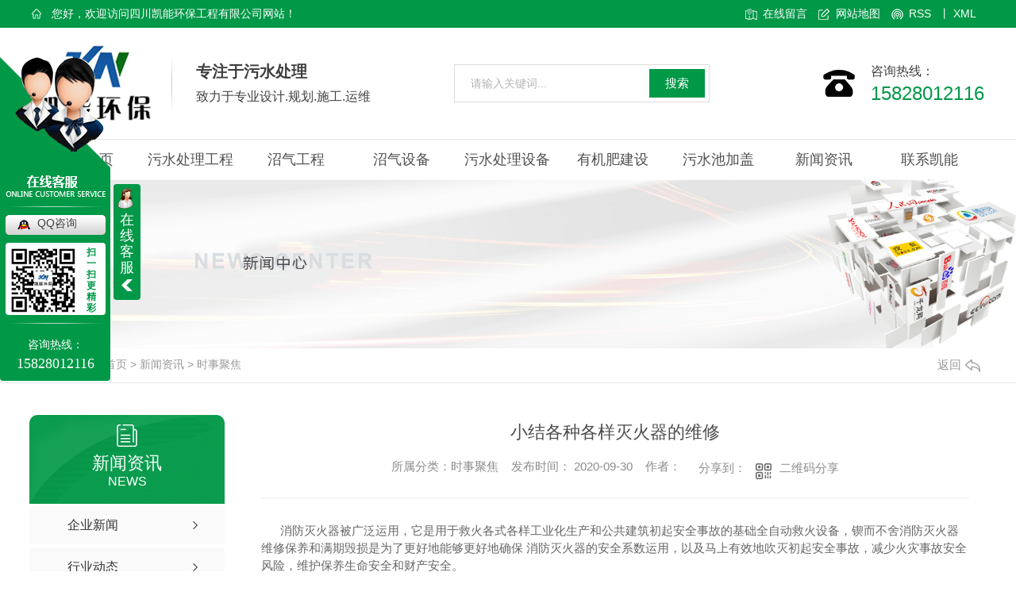

--- FILE ---
content_type: text/html; charset=utf-8
request_url: http://www.scknhb.com/aktuelle/956961.html
body_size: 25470
content:
<!DOCTYPE html PUBLIC "-//W3C//DTD XHTML 1.0 Transitional//EN" "http://www.w3.org/TR/xhtml1/DTD/xhtml1-transitional.dtd">
<html xmlns="http://www.w3.org/1999/xhtml">
<head>
<meta http-equiv="Content-Type" content="text/html; charset=utf-8" />
<meta name="Copyright" content="All Rights Reserved btoe.cn" />
<meta http-equiv="X-UA-Compatible" content="IE=edge,chrome=1" />
<title>小结各种各样灭火器的维修

,小结各种各样灭火器的维修

-四川凯能环保工程有限公司</title>
<meta name="keywords" content="小结各种各样灭火器的维修" />
<meta name="description" content="消防灭火器被广泛运用，它是用于救火各式各样工业化生产和公共建筑初起安全事故的基础全自动救火设备，锲而不舍消防灭火器维修保养和满期毁损是为了更好地能够更好地** 消防灭火器的安全系数运用，以及马上有效地吹灭初起安全事故，减少火灾事故安全风险，维护保养生命安全和财产安全。
消防灭火器存在工业设备危害、明显锈蚀、泡沫灭火剂泄..." />
<link href="/templates/pc_wjdh/css/css.css" rel="stylesheet" type="text/css" />
<link rel="stylesheet" type="text/css" media="screen" href="/templates/pc_wjdh/css/bootstrap.min.css" />
<link rel="stylesheet" type="text/css" media="screen" href="/templates/pc_wjdh/css/swiper-3.4.2.min.css" />
<link rel="stylesheet" type="text/css" media="screen" href="/templates/pc_wjdh/css/common.css" />
<script src="/templates/pc_wjdh/js/n/baidupush.js"></script>
<meta name="baidu-site-verification" content="code-ZPQlpYfs0q" />
<body>
<div class="topxunpan">
	<div class="center">
		<p>您好，欢迎访问四川凯能环保工程有限公司网站！</p>
        <p>
        	<a href="#wjdh-message" title="在线留言">在线留言</a>
        	<a href="/sitemap.html" title="网站地图">网站地图</a>
        	<a href="/rss.xml" title="RSS">RSS</a>丨
        	<a href="/sitemap.xml" title="XML">XML</a>
        </p>
	</div>
</div>
<div class="toper">
	<div class="content">
		<div class="cont_left">
        	<h1><a href="/"><img src="http://img.dlwjdh.com/upload/9105/200108/88be80159f9f75f673dbe87dbe2ebdcd@150X96.png" alt="四川凯能环保工程有限公司" class="logo" /></a></h1>
		</div>
		<div class="cont_mid">
			<p>专注于污水处理</p>
			<p>致力于专业设计.规划.施工.运维</p>
		</div>
        <div class="ss">
        	<input class="input" type="text" value="请输入关键词..." onFocus="value=''" onBlur="if(!value)value=defaultValue" id="keywords" name="keywords"/>
        	<button class="button" onClick="wjdh.methods.search('#keywords');">搜索</button>
        </div>
		<div class="cont_right">
			<p>咨询热线： </p>
			<p>15828012116</p>
		</div>
	</div>
</div>

<!--导航-->
<div class="nav_xiala_aa" id="fixedNav">
	<div class="nav_xiala_xx" >
		<div class="nav_xiala">
			<ul>              
            	
			  <li>
				
				<a href="/"  title="网站首页">网站首页</a></li>
			  
			  <li>
				
				<a href="/p1/"  title="污水处理工程">污水处理工程</a>
				
				<div class="erji_xiala">
				  
				   <i><a href="/yzcwscl/" title="养殖场污水处理">养殖场污水处理</a>
				   <div class="sanji_xiala_di"></div>
				   <div class="sanji_xiala">
				  
					
					<span><a href="/yzcwscl/562971.html" title="四川养殖场污水处理工程">四川养殖场污水处理工程</a></span>
					
					<span><a href="/yzcwscl/560040.html" title="四川畜禽养殖污染处理">四川畜禽养殖污染处理</a></span>
					
					<span><a href="/yzcwscl/560039.html" title="四川畜禽养殖污染治理工程">四川畜禽养殖污染治理工程</a></span>
					
				 	</div>
				  </i>
				  
				   <i><a href="/tzcwscl/" title="屠宰厂污水处理">屠宰厂污水处理</a>
				   <div class="sanji_xiala_di"></div>
				   <div class="sanji_xiala">
				  
					
				 	</div>
				  </i>
				  
				   <i><a href="/gcwscl/" title="工厂污水处理">工厂污水处理</a>
				   <div class="sanji_xiala_di"></div>
				   <div class="sanji_xiala">
				  
					
				 	</div>
				  </i>
				  
				   <i><a href="/xzwscl/" title="乡镇污水处理">乡镇污水处理</a>
				   <div class="sanji_xiala_di"></div>
				   <div class="sanji_xiala">
				  
					
				 	</div>
				  </i>
				  
				   <i><a href="/cqcl/" title="臭气处理">臭气处理</a>
				   <div class="sanji_xiala_di"></div>
				   <div class="sanji_xiala">
				  
					
				 	</div>
				  </i>
				  
				</div>
				
			  </li>
			  
			  <li>
				
				<a href="/p4/"  title="沼气工程">沼气工程</a>
				
				<div class="erji_xiala">
				  
				   <i><a href="/hmzq/" title="红膜沼气池">红膜沼气池</a>
				   <div class="sanji_xiala_di"></div>
				   <div class="sanji_xiala">
				  
					
					<span><a href="/hmzq/560053.html" title="四川软体沼气池">四川软体沼气池</a></span>
					
					<span><a href="/hmzq/560048.html" title="四川红泥沼气池">四川红泥沼气池</a></span>
					
					<span><a href="/hmzq/560046.html" title="四川红膜沼气施工">四川红膜沼气施工</a></span>
					
				 	</div>
				  </i>
				  
				   <i><a href="/hmqgqd/" title="红膜气柜气袋 双膜气柜">红膜气柜气袋 双膜气柜</a>
				   <div class="sanji_xiala_di"></div>
				   <div class="sanji_xiala">
				  
					
				 	</div>
				  </i>
				  
				   <i><a href="/hmzq6V/" title="黑膜沼气池">黑膜沼气池</a>
				   <div class="sanji_xiala_di"></div>
				   <div class="sanji_xiala">
				  
					
					<span><a href="/hmzq6V/562226.html" title="沼气工程施工">沼气工程施工</a></span>
					
					<span><a href="/hmzq6V/560043.html" title="四川软体沼气施工">四川软体沼气施工</a></span>
					
					<span><a href="/hmzq6V/560055.html" title="四川黑膜软体沼气池">四川黑膜软体沼气池</a></span>
					
					<span><a href="/hmzq6V/560052.html" title="四川黑膜沼气池">四川黑膜沼气池</a></span>
					
				 	</div>
				  </i>
				  
				   <i><a href="/zqgcNR/" title="搪瓷拼装厌氧罐">搪瓷拼装厌氧罐</a>
				   <div class="sanji_xiala_di"></div>
				   <div class="sanji_xiala">
				  
					
				 	</div>
				  </i>
				  
				   <i><a href="/hjyyg/" title="焊接厌氧罐">焊接厌氧罐</a>
				   <div class="sanji_xiala_di"></div>
				   <div class="sanji_xiala">
				  
					
					<span><a href="/hjyyg/560050.html" title="四川沼气工程建设">四川沼气工程建设</a></span>
					
					<span><a href="/hjyyg/560045.html" title="四川沼气工程">四川沼气工程</a></span>
					
				 	</div>
				  </i>
				  
				   <i><a href="/fsyth/" title="肥水一体化">肥水一体化</a>
				   <div class="sanji_xiala_di"></div>
				   <div class="sanji_xiala">
				  
					
				 	</div>
				  </i>
				  
				</div>
				
			  </li>
			  
			  <li>
				
				<a href="/p2/"  title="沼气设备">沼气设备</a>
				
				<div class="erji_xiala">
				  
				</div>
				
			  </li>
			  
			  <li>
				
				<a href="/wsclsb/"  title="污水处理设备">污水处理设备</a>
				
				<div class="erji_xiala">
				  
				</div>
				
			  </li>
			  
			  <li>
				
				<a href="/p3/"  title="有机肥建设">有机肥建设</a>
				
				<div class="erji_xiala">
				  
				</div>
				
			  </li>
			  
			  <li>
				
				<a href="/cxsc/"  title="污水池加盖">污水池加盖</a>
				
				<div class="erji_xiala">
				  
				   <i><a href="/hmacacasc/" title="黑膜储存水池">黑膜储存水池</a>
				   <div class="sanji_xiala_di"></div>
				   <div class="sanji_xiala">
				  
					
				 	</div>
				  </i>
				  
				   <i><a href="/fbacacasc/" title="帆布储存水池">帆布储存水池</a>
				   <div class="sanji_xiala_di"></div>
				   <div class="sanji_xiala">
				  
					
				 	</div>
				  </i>
				  
				   <i><a href="/phm/" title="红膜储存水池">红膜储存水池</a>
				   <div class="sanji_xiala_di"></div>
				   <div class="sanji_xiala">
				  
					
				 	</div>
				  </i>
				  
				   <i><a href="/fdmwscmfg/" title="反吊膜污水池膜覆盖">反吊膜污水池膜覆盖</a>
				   <div class="sanji_xiala_di"></div>
				   <div class="sanji_xiala">
				  
					
				 	</div>
				  </i>
				  
				</div>
				
			  </li>
			  
			  <li>
				
				<a href="/news/"  title="新闻资讯">新闻资讯</a>
				
				<div class="erji_xiala">
					
					<i><a href="/meitibaodao/" title="企业新闻">企业新闻</a></i>
					
					<i><a href="/yyxw/" title="行业动态">行业动态</a></i>
					
					<i><a href="/question/" title="常见问题">常见问题</a></i>
					
					<i><a href="/aktuelle/" title="时事聚焦">时事聚焦</a></i>
					
					<i><a href="/qitaxinxi/" title="其他">其他</a></i>
					
				</div>
				
			  </li>
			  
			  <li>
				
				<a href="/contact/"  title="联系凯能">联系凯能</a>
				
				<div class="erji_xiala">
					
				</div>
				
			  </li>
			  
			</ul>
		</div>
	</div>
</div><!-- mbanner -->

<div class="mbanner col-lg-12 col-md-12">
  <div class="row">
    
    <img src="http://img.dlwjdh.com/upload/9105/200108/161e41ab287ff334fbb2659e40a20514@1920X320.jpg" alt="新闻资讯">
    
  </div>
</div>
<div class="clearboth"></div>

<!-- caseMenu -->
<div class="caseMenuTop">
  <div class="container">
    <div class="row">
      <div class="caseMenuL col-lg-9 col-md-9 col-sm-9 col-xs-9"> <i><img src="/templates/pc_wjdh/img/locationIco.png" alt="当前位置"></i>
        当前位置：<a href="/">首页</a>&nbsp;&gt;&nbsp;<a href="/news/">新闻资讯</a>&nbsp;&gt;&nbsp;<a href="/aktuelle/">时事聚焦</a>
      </div>
      <div class="caseMenuR col-xs-3 col-sm-3 col-md-3 col-lg-3"> <i class="text-right"><a href="javascript:;" onClick="javascript :history.back(-1);">返回<img src="/templates/pc_wjdh/img/ca1.png" alt="返回"></a></i> </div>
      <div class="clearboth"></div>
    </div>
  </div>
</div>
<div class="clearboth"></div>
<div class="proList">
  <div class="container">
    <div class="row">
      <div class=" proListL  col-xs-12 col-lg-2-0 ">
        <div class="proListTop">
          
          <img src="/templates/pc_wjdh/img/proL.png" alt="新闻资讯" class="proBg">
          <div class="prouctsTitle"> <img src="/templates/pc_wjdh/img/news2Ico.png" alt="新闻资讯" class="pro-ico">
            <h3>新闻资讯</h3>
            <p>News</p>
          </div>
          
        </div>
        <div class="row">
          <div class="news_classify">
            <ul>
              
              <li class=" col-xs-6 col-sm-6 col-md-12 col-lg-12"> <a href="/meitibaodao/" class="newsclass1" title="企业新闻"><i></i><b></b> <span>企业新闻 </span></a> </li>
              
              <li class=" col-xs-6 col-sm-6 col-md-12 col-lg-12"> <a href="/yyxw/" class="newsclass1" title="行业动态"><i></i><b></b> <span>行业动态 </span></a> </li>
              
              <li class=" col-xs-6 col-sm-6 col-md-12 col-lg-12"> <a href="/question/" class="newsclass1" title="常见问题"><i></i><b></b> <span>常见问题 </span></a> </li>
              
              <li class=" col-xs-6 col-sm-6 col-md-12 col-lg-12"> <a href="/aktuelle/" class="newsclass1 gaoliang" title="时事聚焦"><i></i><b></b> <span>时事聚焦 </span></a> </li>
              
              <li class=" col-xs-6 col-sm-6 col-md-12 col-lg-12"> <a href="/qitaxinxi/" class="newsclass1" title="其他"><i></i><b></b> <span>其他 </span></a> </li>
              
            </ul>
          </div>
        </div>
        <div class="row">
          <div class="proHot"> <i><img src="/templates/pc_wjdh/img/proHotIco.png" alt="热门推荐">热门推荐</i>
            <div class="proList_sort">
              <div class="swiper-container proList_sort1">
                <ul class="swiper-wrapper">
                  
                  <li class="swiper-slide col-xs-12 col-sm-12 col-md-12 col-lg-12"> <a href="/hmzq6V/562226.html" class="proHotimg"><img src="http://img.dlwjdh.com/upload/9105/200228/ce069a93dc60db1dc6d2c98e33b7274d@618X419.jpg" alt="沼气工程施工"></a> <a href="/hmzq6V/562226.html" class="proHot_txt">沼气工程施工</a> </li>
                  
                  <li class="swiper-slide col-xs-12 col-sm-12 col-md-12 col-lg-12"> <a href="/hmzq6V/560043.html" class="proHotimg"><img src="http://img.dlwjdh.com/upload/9105/200226/cf97c57d072a7684aec66cae14739017@618X419.jpg" alt="四川软体沼气施工"></a> <a href="/hmzq6V/560043.html" class="proHot_txt">四川软体沼气施工</a> </li>
                  
                  <li class="swiper-slide col-xs-12 col-sm-12 col-md-12 col-lg-12"> <a href="/hmzq6V/560055.html" class="proHotimg"><img src="http://img.dlwjdh.com/upload/9105/200223/641adf6dea02458d7194300662e3ed9f.jpg" alt="四川黑膜软体沼气池"></a> <a href="/hmzq6V/560055.html" class="proHot_txt">四川黑膜软体沼气池</a> </li>
                  
                  <li class="swiper-slide col-xs-12 col-sm-12 col-md-12 col-lg-12"> <a href="/zqgcNR/2335735.html" class="proHotimg"><img src="http://img.dlwjdh.com/upload/9105/251017/4af9e930b47e39d0f529ceef8e643c16.jpg" alt="搪瓷拼装厌氧钢罐工程"></a> <a href="/zqgcNR/2335735.html" class="proHot_txt">搪瓷拼装厌氧钢罐工程</a> </li>
                  
                </ul>
                <!-- Add Arrows -->
                <div class="pro-next col-xs-6 col-sm-6 col-md-6 col-lg-6"><img src="/templates/pc_wjdh/img/proLL.png" alt="左"></div>
                <div class="pro-prev col-xs-6 col-sm-6 col-md-6 col-lg-6"><img src="/templates/pc_wjdh/img/proLr.png" alt="右"></div>
              </div>
            </div>
          </div>
        </div>
      </div>
      <div class="proListR  col-xs-12  col-lg-8-0 ">
        <div class="newsdetails col-xs-12 col-sm-12 col-md-12 col-lg-12">
          <div class="caseCenter">
            <div class="caseCmenu">
              <h3>小结各种各样灭火器的维修</h3>
              <span class="casemfx"> 所属分类：时事聚焦 &nbsp;&nbsp;
              
              发布时间：
              2020-09-30
              &nbsp;&nbsp;
              
              作者：
              <div class="bdsharebuttonbox"> <i>&nbsp;&nbsp;分享到：</i> <a href="#" class="bds_more" data-cmd="more"></a> <a href="#" class="bds_sqq" data-cmd="sqq" title="分享到QQ好友"></a> <a href="#" class="bds_weixin" data-cmd="weixin" title="分享到微信"></a> &nbsp;&nbsp; </div>
              <a href="#" class="scan" title="二维码分享">二维码分享
              <div id="qrcode" style="display: none"> </div>
              </a> </span> </div>
            <div class="caseContainer"> <p>&nbsp; &nbsp; &nbsp; 消防灭火器被广泛运用，它是用于救火各式各样工业化生产和公共建筑初起安全事故的基础全自动救火设备，锲而不舍消防灭火器维修保养和满期毁损是为了更好地能够更好地确保 消防灭火器的安全系数运用，以及马上有效地吹灭初起安全事故，减少火灾事故安全风险，维护保养生命安全和财产安全。</p>
<p>消防灭火器存在工业设备危害、明显锈蚀、泡沫灭火剂泄露、被打开应用过或符合其他维修规范的消防灭火器应该马上进行维修。</p>
<p>1、电弧焊接电焊焊接结构、担负底压的消防灭火器，打压测试的次数过多，对其结构、金相检验及电焊焊接等伤害非常大。因此其打压测试周期和维修期限宜短一些，打压测试次数要少一些，总次数不超过3次，其毁损期限也理当短一些。</p>
<p>2、无缝钢管结构、担负髙压的消防灭火器。其打压测试的总次数不超过4次，其毁损期限也理当长一些。</p>
<p>3、水溶性型消防灭火器打压测试期短，维修保养期短。泡沫灭火剂对消防灭火器筒节有明显的腐蚀作用。di一次维修保养应在三年期满后进行，并且维修保养后每一年进行一次，但总数应超过3次，即：3   1   1 = 5，在五年后的下一年毁损，水溶性型消防灭火器毁损期限为六年。</p>
<p>4、清理气体消防灭火器和消防灭火器应在五年期满后shou次进行维修，此后每2年进行维修，但不超过3次，即：5   2   2 = 9，在9年后的第二年毁损，确立消防灭火器和清理气体消防灭火器的毁损期是十年。</p>
<p>5、二氧化碳消防灭火器应在五年期满后shou次进行维修，此后每2年进行维修，但总计不能超过4次。即：5   2   2   2 = 11，在十一后的第二年毁损，二氧化碳消防灭火器的毁损期是十二年。</p>
<p>消防灭火器毁损后，应按照闭合电路替代的规范进行拆卸，闭合电路替代的寓意重要包括：新配消防灭火器的灭火种类、温度主要用途等应与正妻消防灭火器一致，其灭火级别和配置数量均不能低于正妻消防灭火器，真奈美属于强制性条文，理当严格执行（消防灭火器的维修、再充灌须要已得到 维修经营许可证的专业公司肩负）。</p>
<p>6、消防灭火器在每一次运用后，一定要送至维修公司检查，拆卸已损件，再度充灌泡沫灭火剂和控制器气体，并且一经开启，一定要再度充灌。</p>
<p>7、消防灭火器不管早就运用过還是未经运用距原装的年月已保证规定期限时，一定要送维修公司进行打压测试检查。</p>
<p>消防灭火器的有效期:</p>
<p>&nbsp; &nbsp; 许多顾客在购买消防灭火器之前全是会对产品作详细的把握，在这其中大家关心的便是消防灭火器有效期、因为很多人 都不清楚在我国规范的消防灭火器有效期是多长时间。忧虑倘若期满了，会在运用中遇到麻烦，下面就跟大家说说详细的消防灭火器有效期规范。</p>
<p>&nbsp; &nbsp;消防灭火器的有效期有两个方面，一个是消防灭火器筒节，在我国规范了消防灭火器的强制报废年限。除此之外一个方面，消防灭火器里的泡沫灭火剂也是有它本身有效期，这也就是大家说的检修限期。</p>
<p>一般依据消防灭火器的类型不一样，检修的期限也各不相同，水溶性型消防灭火器原装期满三年，经*次维检未来每满一年规定进行维检，这就是我们说的&ldquo;3 1&rdquo;。</p>
<p>消防灭火器、清理气体消防灭火器、二氧化碳消防灭火器自原装期满五年，经*次检修未来检修未来每满2年需给至具有检修设备维护管理企业资质证书的公司进行维护保养维修保养；这就是&ldquo;5 2&rdquo;。</p>
<p>时间印在合格证上，依据相关规范：经检修消防灭火器按照《灭火器修理》的制订标准在瓶体贴上检修合格证，合格证应包括以下几个方面：</p>
<p>1、检修编号；</p>
<p>2、安装公司的担任人和维检工作员盖公司章；</p>
<p>3、消防灭火器总质量；</p>
<p>4、检修時间；</p>
<p>5、检修组织、具体地址和联系电话等。不应该随意再加上消防灭火器检修有效期。</p> </div>
            <div class="caseTab">
              <ul>
                <li class="col-xs-6 col-sm-6 col-md-6"> <a href="/aktuelle/1069650.html">如何选择蒸汽锅炉产品？那么选择蒸汽锅炉时应该哪些注意事项？</a> </li>
                <li class="col-xs-6 col-sm-6 col-md-6"> <a href="/aktuelle/949955.html">小结各种各样灭火器的维修




</a> </li>
              </ul>
            </div>
          </div>
        </div>
      </div>
    </div>
  </div>
</div>
<script src="/templates/pc_wjdh/js/n/jquery.min.js"></script>
<script src="/templates/pc_wjdh/js/n/bootstrap.min.js"></script>
<script src="/templates/pc_wjdh/js/n/swiper-3.4.2.min.js"></script>
<script src="/templates/pc_wjdh/js/n/rem.min.js"></script>
<script src="/templates/pc_wjdh/js/n/qrcode.js"></script>
<div class="footer">
	<div class="center">
    	<div class="top">
        	<div class="links">
            	<h4>links</h4>
            	<ul>
                	
                </ul>
            </div>
        	<div class="us">
            	<h4>CONTACT US</h4>
                <ul>
                	<li>
                    	<p>公司地址：</p>
                    	<p>成都市成华区文德路77号1栋1层8号 </p>
                    </li>
                	<li>
                    	<p>QQ：</p>
                    	<p></p>
                    </li>
                	<li>
                    	<p>手机：</p>
                    	<p>15828012116</p>
                    </li>
                	<li>
                    	<p>电子邮箱：</p>
                    	<p>scknhb@163.com  </p>
                    </li>
                </ul>
            </div>
        </div>
    	<div class="bottom">
    		<ul class="txt">
    			<li>
    				<p>产品中心</p>
    				
					<a href="/p1/" title="污水处理工程">污水处理工程</a>
					
					<a href="/p4/" title="沼气工程">沼气工程</a>
					
					<a href="/p2/" title="沼气设备">沼气设备</a>
					
					<a href="/wsclsb/" title="污水处理设备">污水处理设备</a>
					
					<a href="/p3/" title="有机肥建设">有机肥建设</a>
					
    			</li>
    			<li>
    				<p>直通车</p>
    				
					<a href="p4/" title="四川软体沼气池">四川软体沼气池</a>
					
					<a href="p4/" title="四川沼气工程">四川沼气工程</a>
					
					<a href="p1/" title="四川养殖场污水处理">四川养殖场污水处理</a>
					
    			</li>
    			<li>
    				<p>新闻中心</p>
    				
					<a href="/meitibaodao/" title="企业新闻">企业新闻</a>
					
					<a href="/yyxw/" title="行业动态">行业动态</a>
					
					<a href="/question/" title="常见问题">常见问题</a>
					
					<a href="/aktuelle/" title="时事聚焦">时事聚焦</a>
					
					<a href="/qitaxinxi/" title="其他">其他</a>
					
    			</li>
    			<li>
    				<p>关于我们</p>
    				
					<a href="/aboutus/" title="凯能简介">凯能简介</a>
					
					<a href="/album/" title="企业相册">企业相册</a>
					
					<a href="/honor/" title="荣誉资质">荣誉资质</a>
					
    			</li>
    		</ul>
            <div class="img">
            	<div class="ft_logo"><img src="/templates/pc_wjdh/images/ft_logo.png" alt="四川凯能环保工程有限公司" /></div>
            	<div class="ewm"><div class="kuang"><img src="http://img.dlwjdh.com/upload/9105/200227/97ac035b6c73c3c0a2a56fb1d13e4596@260X260.jpg" alt="扫一扫" /></div></div>
            </div>
    	</div>
    </div>
	<div class="copy">
        <div class="two">
        	<span>备案号：<a href="http://beian.miit.gov.cn" target="_blank" title="蜀ICP备20002669号-1" rel="nofollow">蜀ICP备20002669号-1</a></span>
        	<span>Copyright &copy; 四川凯能环保工程有限公司 版权所有</span>
        	<span>技术支持：<script src="/api/message.ashx?action=jjzc"></script>&nbsp;&nbsp;<a href="http://www.wjdhcms.com" target="_blank" rel="external nofollow" title=""><img class="wjdh-ico1" src="http://img.dlwjdh.com/upload/6.png" width="99px" height="18px" title="万家灯火" alt="万家灯火"></a>&nbsp;&nbsp;<a href="http://trust.wjdhcms.com/#/pc?url=www.scknhb.com" target="_blank" rel="external nofollow"><img  class="wjdh-ico2" src=http://img.dlwjdh.com/upload/trust/1.png></a>&nbsp;&nbsp;<script type="text/javascript">var cnzz_protocol = (("https:" == document.location.protocol) ? " https://" : " http://");document.write(unescape("%3Cspan id='cnzz_stat_icon_1278656815'%3E%3C/span%3E%3Cscript src='" + cnzz_protocol + "s11.cnzz.com/stat.php%3Fid%3D1278656815%26show%3Dpic' type='text/javascript'%3E%3C/script%3E"));</script></span>
        </div>
	</div>
</div>

<!--全局使用js，请放于footer-->
<script src="/templates/pc_wjdh/js/nav.js"></script>
<script type="text/javascript" src="http://tongji.wjdhcms.com/js/tongji.js?siteid=4cea2358d3cc5f8cd32397ca9bc51b94"></script><script type="text/javascript" src="http://scknhb.s1.dlwjdh.com/upload/9105/kefu.js?color=019847"></script>
<script src="/templates/pc_wjdh/js/n/base.js" type="text/javascript" charset="utf-8"></script>
<script>
(function(){
    var bp = document.createElement('script');
    var curProtocol = window.location.protocol.split(':')[0];
    if (curProtocol === 'https') {
        bp.src = 'https://zz.bdstatic.com/linksubmit/push.js';
    }
    else {
        bp.src = 'http://push.zhanzhang.baidu.com/push.js';
    }
    var s = document.getElementsByTagName("script")[0];
    s.parentNode.insertBefore(bp, s);
})();
</script>
<script src="/templates/pc_wjdh/js/n/common.js"></script>
<script src="/templates/pc_wjdh/js/n/color.js?color=#019847&rgba=1,152,71"></script>
</body>
</html>


--- FILE ---
content_type: text/css
request_url: http://www.scknhb.com/templates/pc_wjdh/css/css.css
body_size: 4299
content:
/*-----------------------------------------------------------*/
/*copyright by 动力无限  www.btoe.cn*/
/*邮箱 btoe@btoe.cn*/
/*合作电话 400-0599-360*/
/*版权所有违者必究*/
/*-----------------------------------------------------------*/


/*Generated by wjdhcms 3.0 */
@charset "utf-8";

::-webkit-scrollbar {
    width: 8px;
    height: 8px;
    background-color: #F5F5F5;
}

::-webkit-scrollbar-track {
    border-radius: 10px;
    background-color: #E2E2E2;
}
button{outline:none;}
::-webkit-scrollbar-thumb {
    border-radius: 10px;
    -webkit-box-shadow: inset 0 0 6px rgba(0, 0, 0, .3);
    box-shadow: inset 0 0 6px rgba(0, 0, 0, .3);
    background-color: #555;
}

 ::selection {
	background-color: #019847;
	color: #fff;
}

::-moz-selection {
	background-color: #019847;
	color: #fff;
}

::-webkit-selection {
	background-color: #019847;
	color: #fff;
}
* {
    padding: 0;
    margin: 0;
    font-family: 'Microsoft YaHei', arial, helvetica, clean, sans-serif;
}

body {
    font: 14px/1.231 'Microsoft YaHei', arial, helvetica, clean, sans-serif;
    color: #333;
    margin: 0;
    line-height: 1.5;
}
*:before, *:after {
    box-sizing: content-box;
}
:focus {
    outline: 1;
}

article,
aside,
canvas,
details,
figcaption,
figure,
footer,
header,
hgroup,
menu,
nav,
section,
summary {
    display: block;
}

a {
    color: #333;
    text-decoration: none;
}

a:link,
a:hover,
a:active,
a:visited {
    text-decoration: none;
}

ins {
    background-color: #ff9;
    color: #000;
    text-decoration: none;
}

mark {
    background-color: #ff9;
    color: #000;
    font-style: italic;
    font-weight: bold;
}

del {
    text-decoration: line-through;
}

table {
    border-collapse: collapse;
    border-spacing: 0;
}

hr {
    display: block;
    height: 1px;
    border: 0;
    border-top: 1px solid #cccccc;
    margin: 1em 0;
    padding: 0;
}

input,
select {
    vertical-align: middle;
}

li,
ul {
    list-style-type: none;
}

img {
    border: none;
}
input,textarea {
    outline: 0;
    border: 0;
    resize: none;
}



h1,
h2,
h3,
h4,
h5,
h6,
dl,
dd,
dt,
i,
em {
    font-weight: normal;
    font-style: normal;
}
.fixedNav {
    position: fixed;
    top: 0px;
    left: 0px;
    width: 100%;
    z-index: 100000;
    _position: absolute;
    _top: expression(eval(document.documentElement.scrollTop));
   box-shadow: 0px 10px 12px rgba(0,0,0,.1);
}



html{
        cursor: url(../images/cur.png),
        default;
}

a{
   cursor: url(../images/Acur.png),
   default ;
}

textarea{
    animation: animated 1s infinite;
    -moz-animation: animated 1s infinite;
    -webkit-animation: animated 1s infinite;
    -o-animation: animated 1s infinite;
 
}

input[type="text"]{
     animation: animated 1s infinite;
    -moz-animation: animated 1s infinite;
    -webkit-animation: animated 1s infinite;
    -o-animation: animated 1s infinite;
}
input[type="button"]
{
   cursor: url(../images/Acur.png),
   default  !important;
}

@keyframes animated {
    0% {
        cursor: url('../images/Pcuro1.png'),
        auto;
    }

    8.8% {
        cursor: url('../images/Pcuro2.png'),
            auto;
    }

    17.6% {
        cursor: url('../images/Pcuro3.png'),
            auto;
    }

    26.4% {
        cursor: url('../images/Pcuro4.png'),
            auto;
    }

    35.2% {
        cursor: url('../images/Pcuro5.png'),
            auto;
    }

    44% {
        cursor: url('../images/Pcuro6.png'),
            auto;
    }

    52.8% {
        cursor: url('../images/Pcuro7.png'),
            auto;
    }

    61.6% {
        cursor: url('../images/Pcuro8.png'),
            auto;
    }

    70.4% {
        cursor: url('../images/Pcuro9.png'),
            auto;
    }

    79.2% {
        cursor: url('../images/Pcuro10.png'),
            auto;
    }

    88% {
        cursor: url('../images/Pcuro11.png'),
            auto;
    }

    100% {
        cursor: url('../images/Pcuro12.png'),
            auto;
    }

    
}



/* 询盘信息 */
.topxunpan {width: 100%;height:35px;background:#019847;}
.topxunpan .center{width:1200px;margin:0 auto;display:flex;justify-content: space-between;}
.topxunpan .center p{font-size:14px;color:#fff;height: 35px;line-height: 35px;}
.topxunpan .center p a{display:inline-block;color:#fff;padding:0 10px 0 22px;line-height:15px;}
.topxunpan .center p a:nth-of-type(1){background:url(../images/t_icon_02.png) left center no-repeat;}
.topxunpan .center p a:nth-of-type(2){background:url(../images/t_icon_03.png) left center no-repeat;}
.topxunpan .center p a:nth-of-type(3){background:url(../images/t_icon_04.png) left center no-repeat;}
.topxunpan .center p a:nth-of-type(4){padding-left:0px;}
.topxunpan .center p:nth-of-type(1){width:415px;padding-left:25px;background:url(../images/t_icon_01.png) left center no-repeat;}
.topxunpan .center p:nth-of-type(1) span{color:#fff;}
.topxunpan .center p:nth-of-type(2){width:610px;text-align:right;}
.topxunpan .center p a:hover{color:#fff;}




/* 顶部 */
.toper{width:100%;height:140px;background:#fff;}

.toper .content{width:1200px;height:96px;padding:22px 0;margin:0 auto;overflow:hidden;box-sizing:content-box;}

.toper .content p{overflow:hidden;text-overflow:ellipsis;white-space:nowrap;}

.toper .content .cont_left{width:177px;height:96px;overflow:hidden;float:left;position:relative;}

.toper .content .cont_left::after{content:'';width:1px;height:96px;background:url(../images/top_xian.png) right center no-repeat;position:absolute;top:0;right:0;}

.toper .content .cont_left h1{width:150px;height:96px;box-sizing:content-box;}

.toper .content .cont_left .logo{width:150px;height:96px;display:block;vertical-align:top;}

.toper .content .cont_mid{width:auto;height:52px;float:left;padding:22px 105px 22px 30px;box-sizing:content-box;}

.toper .content .cont_mid p:nth-of-type(1){font-size:20px;line-height:22px;color:#3f3f3f;font-weight:bold;}

.toper .content .cont_mid p:nth-of-type(2){font-size:16px;line-height:18px;color:#3f3f3f;margin-top:12px;}

.toper .content .ss{width:310px;height:36px;padding:5px;margin:24px 0;float:left;border:solid 1px #dcdcdc;box-sizing:content-box;overflow:hidden;background:#fff;}

.toper .content .input{width:225px;height:36px;line-height:36px;color:#b3b3b3;display:block;background:#fff;padding-left:15px;float:left;font-size:14px;box-sizing:content-box;}

.toper .content .button{width:70px;height:36px;line-height:36px;display:inline-block;background:#019847;font-size:15px;color:#fff;cursor:pointer;border:none;float:right;}

.toper .content .cont_right{float:right;width:auto;height:46px;padding:25px 0 25px 60px;background:url(../images/tel01.png) left center no-repeat;box-sizing:content-box;}

.toper .content .cont_right p:nth-of-type(1){font-size:16px;line-height:16px;color:#3f3f3f;}

.toper .content .cont_right p:nth-of-type(2){font-size:24px;line-height:20px;color:#019847;margin-top:10px;}





/*导航开始*/

.nav_xiala_aa{width:100%;height:50px;position:relative;z-index:999;}
.nav_xiala_xx{width:100%;height:50px;background:#fff;position:relative;border-top:solid 1px #e4e4e4;}

.nav_xiala{ width:1200px; height:50px; margin: 0 auto;position:relative;}
.nav_xiala ul{width:1200px; height:50px;}
.nav_xiala ul li{float:left;width:133px;height:50px;line-height:50px;text-align:center;position:relative;background:url(../images/yuan01.png) center 38px no-repeat;-webkit-transition:all .5s;transition:all .5s;}
.nav_xiala ul li:last-child{margin-right:0;}

.fixedNav .nav_xiala ul li{width:133px;}

.nav_xiala > ul > li > a{font-size:18px;display:block;color:#505050; height:50px; line-height:50px;overflow: hidden;background-size: 100% 0%;-webkit-transition: all .5s; transition: all .5s;}

.nav_xiala ul li:hover{ color:#fff;background-size: 100% 100%;}

.nav_xiala > ul > li:hover{color:#019847;position:relative;background:url(../images/yuan02.png) center 38px no-repeat;-webkit-transition:all .5s;transition:all .5s;}

.nav_xiala > ul > li:hover > a{ color:#019847;}

.nav_xiala > ul > li::before{content:'';width:0px;height:2px;background:#019847;position:absolute;top:0;left:0;-webkit-transition:all .5s;transition:all .5s;}

.nav_xiala > ul > li:hover::before{content:'';width:133px;height:2px;background:#019847;position:absolute;top:0;left:0;-webkit-transition:all .5s;transition:all .5s;}


.nav_xiala .erji_xiala{  position:absolute; top:50px; left: 0px; z-index:20;  height:0px; visibility: hidden; width: 133px; /*和一级栏目一样宽度*/ }
.nav_xiala .erji_xiala i{ display: block; opacity: 0; border-bottom:1px solid rgba(255,255,255,0.35); background:#2a3036;  position:relative;  }
.nav_xiala .erji_xiala i a{ height: 40px; line-height: 40px;  font-size:14px; display: block; color:#FFF; padding: 0 20px; overflow: hidden; white-space: nowrap; text-overflow: ellipsis;  }
.nav_xiala .erji_xiala i a:hover{  color:#FFF;  }
.nav_xiala .erji_xiala i:hover{background:#2a3036; }

.nav_xiala .erji_xiala i a{
     -webkit-transition: all .5s; transition: all .5s;
	background: -webkit-linear-gradient(left, #019847, #019847) no-repeat;
    background: linear-gradient(to right, #019847, #019847) no-repeat;
	background-size: 0% 100%;
}

.nav_xiala .erji_xiala i a:hover{
    background: -webkit-linear-gradient(left, #019847, #019847) no-repeat;color:#fff;
    background: linear-gradient(to right, #019847, #019847) no-repeat;
    background-size: 100% 100%;
}


.nav_xiala ul li:hover .erji_xiala{ height:auto; visibility: visible; }

.nav_xiala .erji_xiala i{ opacity: 0; transform: rotateY(90deg); transition:.5s;}

.nav_xiala ul li:hover .erji_xiala i{ opacity: 1;  transform: rotateY(0); }

.nav_xiala ul li:hover .erji_xiala i:nth-child(1){ transition-delay: 50ms;}
.nav_xiala ul li:hover .erji_xiala i:nth-child(2){ transition-delay: 100ms;}
.nav_xiala ul li:hover .erji_xiala i:nth-child(3){ transition-delay: 150ms;}
.nav_xiala ul li:hover .erji_xiala i:nth-child(4){ transition-delay: 200ms;}
.nav_xiala ul li:hover .erji_xiala i:nth-child(5){ transition-delay: 250ms;}
.nav_xiala ul li:hover .erji_xiala i:nth-child(6){ transition-delay: 300ms;}
.nav_xiala ul li:hover .erji_xiala i:nth-child(7){ transition-delay: 350ms;}
.nav_xiala ul li:hover .erji_xiala i:nth-child(8){ transition-delay: 400ms;}
.nav_xiala ul li:hover .erji_xiala i:nth-child(9){ transition-delay: 450ms;}
.nav_xiala ul li:hover .erji_xiala i:nth-child(10){ transition-delay: 500ms;}

.nav_xiala  .erji_xiala i:nth-child(1){ transition-delay: 500ms;}
.nav_xiala  .erji_xiala i:nth-child(2){ transition-delay: 450ms;}
.nav_xiala  .erji_xiala i:nth-child(3){ transition-delay: 400ms;}
.nav_xiala  .erji_xiala i:nth-child(4){ transition-delay: 350ms;}
.nav_xiala  .erji_xiala i:nth-child(5){ transition-delay: 300ms;}
.nav_xiala  .erji_xiala i:nth-child(6){ transition-delay: 250ms;}
.nav_xiala  .erji_xiala i:nth-child(7){ transition-delay: 200ms;}
.nav_xiala  .erji_xiala i:nth-child(8){ transition-delay: 150ms;}
.nav_xiala  .erji_xiala i:nth-child(9){ transition-delay: 100ms;}
.nav_xiala  .erji_xiala i:nth-child(10){ transition-delay: 50ms;}


.nav_xiala .sanji_xiala {  width: 165px; height:0px; visibility: hidden; position: absolute; top: 0px; left:133px; /*和一级栏目一样left*/  }
.nav_xiala .sanji_xiala span{ border-bottom:1px dashed rgba(255,255,255,0.35); display: block; background:#2a3036; text-align: left; opacity: 0; }
.nav_xiala .sanji_xiala span a { height: 40px; line-height: 40px; display: block; color:#FFF; font-size:14px;padding: 0 8px 0 15px;
    overflow: hidden;   white-space: nowrap; text-overflow: ellipsis; }
.nav_xiala .sanji_xiala span a:hover{  color:#FFF; padding-left: 25px; }


.nav_xiala .sanji_xiala span a{
    background: -webkit-linear-gradient(left, #019847, #019847) no-repeat;
    background: linear-gradient(to right, #019847, #019847) no-repeat;
    background-size: 100% 0%; -webkit-transition: all .5s; transition: all .5s;
}

.nav_xiala .sanji_xiala span a:hover{
    background: -webkit-linear-gradient(left, #019847, #019847) no-repeat;color:#fff;
    background: linear-gradient(to right, #019847, #019847) no-repeat;
    background-size: 100% 100%;
}


.nav_xiala .sanji_xiala_di{ background:url(../images/liqsub_ss.png) no-repeat center; width: 7px; height: 11px; position: absolute; top: 14px; right: 5px;}

.nav_xiala .erji_xiala i:hover .sanji_xiala{ height:auto; visibility: visible; }

.nav_xiala .sanji_xiala span{ opacity: 0; transform: rotateY(90deg); transition:.5s;}

.nav_xiala .erji_xiala i:hover .sanji_xiala span{ opacity: 1;  transform: rotateY(0); }
.nav_xiala .erji_xiala i:hover .sanji_xiala span:nth-child(1){ transition-delay: 50ms;}
.nav_xiala .erji_xiala i:hover .sanji_xiala span:nth-child(2){ transition-delay: 100ms;}
.nav_xiala .erji_xiala i:hover .sanji_xiala span:nth-child(3){ transition-delay: 150ms;}
.nav_xiala .erji_xiala i:hover .sanji_xiala span:nth-child(4){ transition-delay: 200ms;}
.nav_xiala .erji_xiala i:hover .sanji_xiala span:nth-child(5){ transition-delay: 250ms;}
.nav_xiala .erji_xiala i:hover .sanji_xiala span:nth-child(6){ transition-delay: 300ms;}
.nav_xiala .erji_xiala i:hover .sanji_xiala span:nth-child(7){ transition-delay: 350ms;}
.nav_xiala .erji_xiala i:hover .sanji_xiala span:nth-child(8){ transition-delay: 400ms;}
.nav_xiala .erji_xiala i:hover .sanji_xiala span:nth-child(9){ transition-delay: 450ms;}
.nav_xiala .erji_xiala i:hover .sanji_xiala span:nth-child(10){ transition-delay: 500ms;}


.nav_xiala > ul > li.another{color:#019847;position:relative;background:url(../images/yuan02.png) center 38px no-repeat;-webkit-transition:all .5s;transition:all .5s;}
.nav_xiala > ul > li.another > a{color:#019847;}
.nav_xiala > ul > li.another::before{content:'';width:133px;height:2px;background:#019847;position:absolute;top:0;left:0;}





.fixedNav {
    position: fixed;
    top: 0px;
    left: 0px;
    z-index:99999;
    _position: absolute;-webkit-transition:all .5s;transition:all .5s;
    _top: expression(eval(document.documentElement.scrollTop));  box-shadow: 0 8px 8px 0px rgba(0, 0, 0, 0.08);
}





/* banner 开始 */

.banner {width: 100%;height:550px;position: relative;display: block;overflow: hidden;}
.banner .nivoSlider {position: relative;width:1920px;height: 100%;text-align: center;left: 50%;margin-left: -960px;}
.banner .nivoSlider img {display: block;width: auto;margin: 0 auto;height: auto;}
.banner .nivoSlider a {border: 0;display: block;margin: 0 auto;text-align: center;width: 100%;height: 100%;}
.banner .nivo-controlNav-bg {position: absolute;
left: 0;bottom: -15px;width: 100%;height: 44px;z-index: 100;}
.banner .nivo-controlNav {position: absolute;width: 100%;bottom:20px;z-index: 101;text-align: center;}
.banner .nivo-directionNav a {position: absolute;top: 45%;z-index: 9;cursor: pointer;}
.banner .nivo-prevNav {left: 0px;}
.banner .nivo-nextNav {right: 0px;}
.banner .nivo-controlNav a {display: inline-block;width:15px;height:15px;text-indent: -9999px;border: 0;margin: 0 8px;border-radius: 50%;cursor: pointer;background: #fff;}
.banner .nivo-controlNav a.active {background: #019847;}
.banner .nivo-directionNav a {display: block;width:36px;height:80px;background: url(../images/arrows.png) no-repeat 0% 50% rgba(0,0,0,0.5);border-radius:3px;top: 50%;margin-top: -27px;}
.banner a.nivo-nextNav {background-position: 100% 50%;right: 50%;margin-right: -700px;}
.banner a.nivo-prevNav {left: 50%;margin-left: -700px;}
.banner .nivo-caption {display: none;}
.banner .nivo-caption a {color: #fff;border-bottom: 1px dotted #fff;}
.banner .nivo-caption a:hover {color: #fff;}
/*.banner .ribbon {width: 111px;height: 111px;position: absolute;top: -4px;left: -5px;z-index: 300;}*/
.banner .nivoSlider {position: relative;}
.banner .nivoSlider img {position: absolute;top: 0px;left: 0px;margin: 0 auto;}
.banner .nivoSlider a.nivo-imageLink {position: absolute;top: 0px;left: 0px;width: 100%;height: 100%;border: 0;padding: 0;margin: 0;z-index: 6;display: none;text-align: center;}
.banner .nivo-slice {display: block;position: absolute;z-index: 5;height: 100%;}
.banner .nivo-box {display: block;position: absolute;z-index: 5;}
.banner .nivo-caption {position: absolute;left: 0px;bottom: 0px;background: #000;color: #fff;opacity: 0.8;width: 100%;z-index: 8;}
.banner .nivo-caption p {padding: 5px;margin: 0;}
.banner .nivo-caption a {display: inline !important;}
.banner .nivo-html-caption {display: none;}

/* banner 结束 */






/* 底部信息 */
.footer {width:100%;background:#212121;height:485px;padding-top:35px;box-sizing:content-box;overflow:hidden;cursor:default !important;}

.footer .center{width:1200px;height:445px;margin: 0 auto;overflow:hidden;}

.footer .center .top{width:1200px;height:194px;border-bottom:solid 1px #383838;overflow: hidden;}

.footer .center .top .links{width:450px;float:left;}

.footer .center .top .links h4{font-size:30px;color:#019847;font-weight:bold;line-height:24px;text-transform: Uppercase;margin-bottom:30px;}

.footer .center .top .links ul{width:450px;height:auto;overflow:hidden;}

.footer .center .top .links ul li{width:auto;float:left;padding:0 30px;height:14px;border-right:solid 1px #858585;margin-bottom:40px;}

.footer .center .top .links ul li:nth-of-type(1),.footer .center .top .links ul li:nth-of-type(5){padding-left:0;}

.footer .center .top .links ul li:nth-of-type(4n){border-right:none;}

.footer .center .top .links ul li a{display:block;color:#858585;line-height:14px;-webkit-transition:all .5s;transition:all .5s;}

.footer .center .top .links ul li:hover a{color:#fff;-webkit-transition:all .5s;transition:all .5s;}

.footer .center .top .us{width:590px;float:right;}

.footer .center .top .us h4{font-size:30px;color:#019847;font-weight:bold;line-height:24px;text-transform: Uppercase;margin-bottom:30px;}

.footer .center .top .us ul{width:590px;height:auto;overflow:hidden;}

.footer .center .top .us ul li{width:300px;float:left;height:37px;margin-bottom:30px;padding-left:50px;}

.footer .center .top .us ul li:nth-of-type(2n){width:150px;float:right;}

.footer .center .top .us ul li:nth-of-type(1){background:url(../images/ft_icon_01.png) left center no-repeat;}

.footer .center .top .us ul li:nth-of-type(2){background:url(../images/ft_icon_02.png) left center no-repeat;}

.footer .center .top .us ul li:nth-of-type(3){background:url(../images/ft_icon_03.png) left center no-repeat;}

.footer .center .top .us ul li:nth-of-type(4){background:url(../images/ft_icon_04.png) left center no-repeat;}

.footer .center .top .us ul li p:nth-of-type(1){font-size:14px;color:#fff;line-height:15px;margin-bottom:12px;}

.footer .center .top .us ul li p:nth-of-type(2){font-size:14px;color:#676767;line-height:15px;}

.footer .center .bottom {width:1200px;height:210px;margin-top:40px;overflow: hidden;position:relative;}

.footer .center .bottom .txt {overflow:hidden;width:570px;height:210px;float:left;}

.footer .center .bottom .txt li{float:left;width:155px;height:210px;padding-right:10px;box-sizing:content-box;cursor:default !important;}

.footer .center .bottom .txt li:last-child{width:65px;height:210px;padding-right:0;}

.footer .center .bottom .txt li p{font-size:16px;line-height:18px;font-weight:bold;margin-bottom:25px;color:#fff;}

.footer .center .bottom .txt li a{display:block;font-size:14px;line-height:14px;color:#999;margin-bottom:18px;overflow: hidden;text-overflow: ellipsis;white-space: nowrap;-webkit-transition:all .5s;transition:all .5s;}

.footer .center .bottom .txt li a:hover{margin-left:10px;color:#fff;-webkit-transition:all .5s;transition:all .5s;}

.footer .center .bottom .img{width:410px;height:170px;float:right;}

.footer .center .bottom .img .ft_logo{width:234px;height:135px;padding-top:35px;background:#383838;float:left;text-align:center;}

.footer .center .bottom .img .ft_logo img{width:150px;height:96px;vertical-align:top;}

.footer .center .bottom .img .ewm{width:174px;height:168px;border:solid 1px #313131;float:right;}

.footer .center .bottom .img .ewm .kuang{width:110px;height:110px;padding:12px;margin:17px auto 0 auto;background:url(../images/kuang.png);box-sizing:content-box;}

.footer .center .bottom .img .ewm .kuang img {width:110px;hieght:110px;vertical-align: top;}

.copy {height:auto; background:#141414;height:40px;text-align: center;}

.copy .two{width:1200px;margin:0 auto;line-height:40px;}

.copy span img {vertical-align: middle;margin-left:10px;}

.copy span {display: inline-block;margin:0 15px 0 0;line-height:40px;text-align: center;color: #6c6c6c;}

.copy span a {display: inline-block;margin-right:0;color:#6c6c6c;}

.copy span a:hover {text-decoration: underline;color:#fff;}


--- FILE ---
content_type: application/x-javascript
request_url: http://www.scknhb.com/templates/pc_wjdh/js/n/color.js?color=
body_size: 1616
content:


var file,
    scripts = document.getElementsByTagName("script");
file = scripts[scripts.length - 1].getAttribute("src");
var rgba = GetQueryString('rgba', file);
var color = GetQueryString('color', file);
console.log(color, rgba);

function GetQueryString(name, str) {
    var reg = new RegExp("(^|&)" + name + "=([^&]*)(&|$)");
    var r = str.substr(0).match(reg);
    if (r != null) return unescape(r[2]);
    return null;
}

$(function () {
    var para = (kefucurrentScript.src.match(/[?&]color=([^&]*)/i) || ["", ""])[1];
    console.log(para);
    var css = "\n        <style>\n         .wjdhColor,.wjdhColor1:hover,.pro_centern1Box4CenterR:hover .pro_centern1Box4CenterRTitle,.xgnrbd ul li:hover a,.caseMenuR a:hover,.xgnrbd1 ul li:hover a,.wjdhColor2 a:hover,.newsHot ul li:hover i,.newsHot ul li:hover span,.listliebiao ul li:hover a,.caseTitleR ul li:hover .ctc,.aboutTitle a,.pro_centern1Title a,.liebiaocolor2 ul li:hover a.newsListdt,.liebiaocolor3 ul li:hover a,.proList_sort ul li:hover .proHot_txt,.newsListL:hover a,.newsListRtopR:hover a,.newsCenterTopr:hover h4 a,.newsCenterb ul li:hover a,.driving-way .map-tab .trip-mode a.active,.pro_centern1Box2  .pro_centern1Box2Box .pro_centern1Box2List:hover .pro_centern1Box2right .pro_centern1Box2MinTitle,.pro_centern4Box1MainRBox b,.pro_centern3Box2ListBoxLi:hover a,.caseTitleR ul li .gaoliang .ctc,.caseRer a:hover,.honorBox li:hover .honorMore1,a.siteMore:hover{color: #".concat(para, " !important;}.wjdhBg,.wjdhColor::before,.swiper-pagination-bullet-active,.pro_centern2BoxMainNew ul li:hover .bdlistdd,.pro_centern2BoxMainNew ul li:hover .bdlistdd,.pc2b1mb .hd ul li .on i,.wjdhBg1:hover,.xgnrbd ul li:hover,.wjdhBg1,.wjdhBg2:hover,.proBg,.proListclass3:hover,.proListclass1,.proListRsort1 a::before,.wjdhColor3::before,.liebiaocolor ul li:hover,.proList_classify ul li p a b,.caseLdd .button_text_container,.caseLdd:hover .button_text_container,.caseTab ul li:hover,.pro_list .newsTop ul li:hover .newsTopcenter,.pro_list ul li:hover .descdd,.news_classify ul li b,.newsQa ul li i span,.contact ul li:hover .contactTop,.driving-way .hd li .on,.pro_centern3  .pro_centern3Box .pro_centern3BoxLi1 ul li a.pro_centern3BoxLiTitle i,.pro_centern1Box3  .pro_centern1Box3R a.pro_centern1Box3RMore,.pro_centern3  .pro_centern3Box .pro_centern3BoxRight ul li .pro_centern3BoxRightBox a.pro_centern3BoxMore::after,.pro_centern3  .pro_centern3Box .pro_centern3BoxBottom ul li .pro_centern3BoxRightBox a.pro_centern3BoxMore::after,.pro_centern2 .pro_centern2Box1Main .pro_centern2Box1MainBox .hd ul li.on i,.newsTop ul li:hover .newsTopcenter,.driving-way .hd li.on{background: #").concat(para, " !important;}.pro_centern3  .pro_centern1Title a, .pro_centern2  .pro_centern1Title a, .pro_centern1  .pro_centern1Title a{border-bottom: 1px solid rgba(").concat(rgba, ", 0.4);}.pro_centern3Box2  .pro_centern3Box2List  .pro_centern3Box2ListBox ul li  .pro_centern3Box2ListBoxLi  .pro_centern3Box2ListMore:hover{background:  #").concat(para, "  url(/templates/pc_wjdh/img/pro_centern3Box2ListMore2.png)  no-repeat  center;}.p1ckxq{background:rgba(").concat(rgba, ") url(/templates/pc_wjdh/img/pro_centern1BoxTextBox1More.png) no-repeat  80% center !important;}.gallery-thumbs  .swiper-slide-thumb-active  .wjdhBorder,.pro_centern3Box2ListMore:hover,.xgnrbd ul li:hover .wjdhBg1,.border_color,.preview ul li .active-nav,.pro_list ul li:hover .descdd,.driving-way .map-tab .trip-mode a.active i,.honorBox ul li:hover .honorMore1::after, .honorBox ul li:hover .honorMore1::before{border-color: #").concat(para, " !important;}.gallery-thumbs .swiper-slide-thumb-active .wjdhBorderB{border-bottom:1px solid rgba(").concat(rgba, ",0.4) !important;} .pro_centern1Box3  .pro_centern1Box3R h4 i img,.pro_centern4Box1MainRBox i img,.pro_centern1Box4Center .pro_centern1Box4CenterLc .hd ul li.on i{border-left:360px solid transparent;  -webkit-filter:drop-shadow(-360px 0 0px  #").concat(para, ") !important;  filter:drop-shadow(-360px 0 0px  #").concat(para, ") !important;} .caseREimg img{border-left:360px solid transparent; -webkit-filter:drop-shadow(-360px 0 0px  #").concat(para, ") !important;  filter:drop-shadow(-360px 0 0px  #").concat(para, ") !important;}.pro_centern1Box4CenterRMore:hover{background: #").concat(para, " url(/templates/pc_wjdh/img/pro_centern1Box4CenterRMore1.png) no-repeat  80% center !important} .pro_centern1Box2  .pro_centern1Box2Box .pro_centern1Box2List:hover .pro_centern1Box2right .pro_centern1Box2More{background: #").concat(para, " url(/templates/pc_wjdh/img/pro_centern1Box2More1.png) no-repeat  80% center; border:1px solid  #").concat(para, ";} .pro_centern1Box5  .pro_centern1Box5Box .pro_centern1Box5BoxLi ul li:hover .pro_centern1Box5BoxLiMore{background: #").concat(para, " url(/templates/pc_wjdh/img/pro_centern1Box5BoxLiMore1.png) no-repeat  center 50px} .pro_centern3Box1BoxMainR:hover.pro_centern3Box1BoxMainR:hover{background: #").concat(para, "  url(/templates/pc_wjdh/img/pro_centern3Box1BoxMainR1.png)  no-repeat  center !important}.pro_centern2  .pro_centern3Box1Main .pro_centern3Box1MainBox .pro_centern3Box1MainBoxLi .pro_centern3Box1MainBoxMore:hover{background: #").concat(para, " url(/templates/pc_wjdh/img/pro_centern1BoxTextBox1More.png) no-repeat  72% center} .pro_centern3Box1BoxMainL:hover{background:rgba(").concat(rgba, ") url(/templates/pc_wjdh/img/pro_centern3Box1BoxMainL1.png) no-repeat  center !important} .pro_centern3Box2ListMore:hover{background:rgba(").concat(rgba, ") url(/templates/pc_wjdh/img/pro_centern3Box2ListMore2.png) no-repeat  center !important} .pro_centern2  .pro_centern3Box1Main .pro_centern3Box1MainBox .pro_centern3Box1MainBoxLi:hover i::before{border-top:1px solid #").concat(para, ";border-bottom:1px solid #").concat(para, "} .pro_centern2  .pro_centern3Box1Main .pro_centern3Box1MainBox .pro_centern3Box1MainBoxLi i::after{border-left:1px solid #").concat(para, ";border-right:1px solid #").concat(para, "} .pro_centern2  .pro_centern5Box1Main .pro_centern5Box1MainBox .pro_centern5Box1MainBoxLi .pro_centern5Box1MainBoxList:hover .pro_centern5Box1MainBoxListB{background:rgba(").concat(rgba, ",0.5)}.pro_centern1Box4CenterLBth i:hover{background: #").concat(para, " url(/templates/pc_wjdh/img/pro_centern1Box4CenterLBth.png) no-repeat center;}.pro_centern1Box4CenterRBth i:hover{    background: #").concat(para, " url(/templates/pc_wjdh/img/pro_centern1Box4CenterRBth.png) no-repeat center;}\n        </style>");
    $('body').append(css);
});